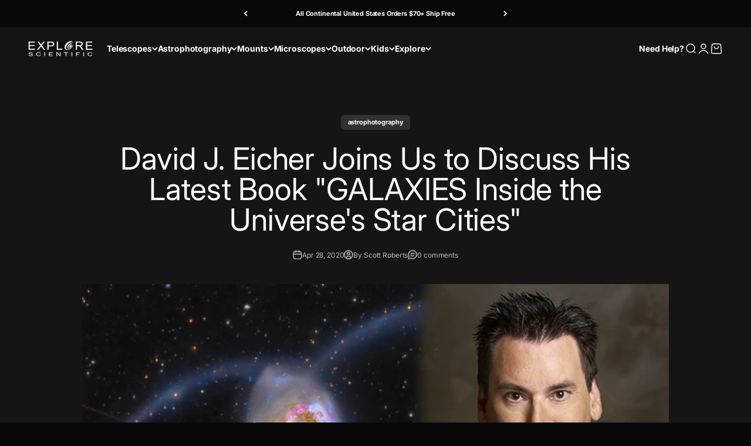

--- FILE ---
content_type: text/javascript; charset=utf-8
request_url: https://exploreone.com/products/shipping-protection.js
body_size: 3094
content:
{"id":8349518987436,"title":"Shipping Protection","handle":"shipping-protection","description":null,"published_at":"2025-10-05T13:53:27-05:00","created_at":"2025-09-26T23:42:50-05:00","vendor":"Explore Scientific","type":"Shipping Protection","tags":["excludedfrombfsale25"],"price":200,"price_min":200,"price_max":20000,"available":true,"price_varies":true,"compare_at_price":null,"compare_at_price_min":0,"compare_at_price_max":0,"compare_at_price_varies":false,"variants":[{"id":44866244214956,"title":"0T50","option1":"0T50","option2":null,"option3":null,"sku":null,"requires_shipping":false,"taxable":true,"featured_image":null,"available":true,"name":"Shipping Protection - 0T50","public_title":"0T50","options":["0T50"],"price":200,"weight":0,"compare_at_price":null,"inventory_quantity":-21,"inventory_management":null,"inventory_policy":"continue","barcode":null,"quantity_rule":{"min":1,"max":null,"increment":1},"quantity_price_breaks":[],"requires_selling_plan":false,"selling_plan_allocations":[]},{"id":44866244247724,"title":"50T100","option1":"50T100","option2":null,"option3":null,"sku":null,"requires_shipping":false,"taxable":true,"featured_image":null,"available":true,"name":"Shipping Protection - 50T100","public_title":"50T100","options":["50T100"],"price":400,"weight":0,"compare_at_price":null,"inventory_quantity":-48,"inventory_management":null,"inventory_policy":"continue","barcode":null,"quantity_rule":{"min":1,"max":null,"increment":1},"quantity_price_breaks":[],"requires_selling_plan":false,"selling_plan_allocations":[]},{"id":44866244280492,"title":"100T150","option1":"100T150","option2":null,"option3":null,"sku":null,"requires_shipping":false,"taxable":true,"featured_image":null,"available":true,"name":"Shipping Protection - 100T150","public_title":"100T150","options":["100T150"],"price":600,"weight":0,"compare_at_price":null,"inventory_quantity":-27,"inventory_management":null,"inventory_policy":"continue","barcode":null,"quantity_rule":{"min":1,"max":null,"increment":1},"quantity_price_breaks":[],"requires_selling_plan":false,"selling_plan_allocations":[]},{"id":44866244313260,"title":"150T200","option1":"150T200","option2":null,"option3":null,"sku":null,"requires_shipping":false,"taxable":true,"featured_image":null,"available":true,"name":"Shipping Protection - 150T200","public_title":"150T200","options":["150T200"],"price":800,"weight":0,"compare_at_price":null,"inventory_quantity":-33,"inventory_management":null,"inventory_policy":"continue","barcode":null,"quantity_rule":{"min":1,"max":null,"increment":1},"quantity_price_breaks":[],"requires_selling_plan":false,"selling_plan_allocations":[]},{"id":44866244346028,"title":"200T250","option1":"200T250","option2":null,"option3":null,"sku":null,"requires_shipping":false,"taxable":true,"featured_image":null,"available":true,"name":"Shipping Protection - 200T250","public_title":"200T250","options":["200T250"],"price":1000,"weight":0,"compare_at_price":null,"inventory_quantity":-11,"inventory_management":null,"inventory_policy":"continue","barcode":null,"quantity_rule":{"min":1,"max":null,"increment":1},"quantity_price_breaks":[],"requires_selling_plan":false,"selling_plan_allocations":[]},{"id":44866244378796,"title":"250T300","option1":"250T300","option2":null,"option3":null,"sku":null,"requires_shipping":false,"taxable":true,"featured_image":null,"available":true,"name":"Shipping Protection - 250T300","public_title":"250T300","options":["250T300"],"price":1200,"weight":0,"compare_at_price":null,"inventory_quantity":-9,"inventory_management":null,"inventory_policy":"continue","barcode":null,"quantity_rule":{"min":1,"max":null,"increment":1},"quantity_price_breaks":[],"requires_selling_plan":false,"selling_plan_allocations":[]},{"id":44866244411564,"title":"300T350","option1":"300T350","option2":null,"option3":null,"sku":null,"requires_shipping":false,"taxable":true,"featured_image":null,"available":true,"name":"Shipping Protection - 300T350","public_title":"300T350","options":["300T350"],"price":1400,"weight":0,"compare_at_price":null,"inventory_quantity":-5,"inventory_management":null,"inventory_policy":"continue","barcode":null,"quantity_rule":{"min":1,"max":null,"increment":1},"quantity_price_breaks":[],"requires_selling_plan":false,"selling_plan_allocations":[]},{"id":44866244444332,"title":"350T400","option1":"350T400","option2":null,"option3":null,"sku":null,"requires_shipping":false,"taxable":true,"featured_image":null,"available":true,"name":"Shipping Protection - 350T400","public_title":"350T400","options":["350T400"],"price":1600,"weight":0,"compare_at_price":null,"inventory_quantity":-4,"inventory_management":null,"inventory_policy":"continue","barcode":null,"quantity_rule":{"min":1,"max":null,"increment":1},"quantity_price_breaks":[],"requires_selling_plan":false,"selling_plan_allocations":[]},{"id":44866244477100,"title":"400T450","option1":"400T450","option2":null,"option3":null,"sku":null,"requires_shipping":false,"taxable":true,"featured_image":null,"available":true,"name":"Shipping Protection - 400T450","public_title":"400T450","options":["400T450"],"price":1800,"weight":0,"compare_at_price":null,"inventory_quantity":-5,"inventory_management":null,"inventory_policy":"continue","barcode":null,"quantity_rule":{"min":1,"max":null,"increment":1},"quantity_price_breaks":[],"requires_selling_plan":false,"selling_plan_allocations":[]},{"id":44866244509868,"title":"450T500","option1":"450T500","option2":null,"option3":null,"sku":null,"requires_shipping":false,"taxable":true,"featured_image":null,"available":true,"name":"Shipping Protection - 450T500","public_title":"450T500","options":["450T500"],"price":2000,"weight":0,"compare_at_price":null,"inventory_quantity":-6,"inventory_management":null,"inventory_policy":"continue","barcode":null,"quantity_rule":{"min":1,"max":null,"increment":1},"quantity_price_breaks":[],"requires_selling_plan":false,"selling_plan_allocations":[]},{"id":44866244542636,"title":"500T550","option1":"500T550","option2":null,"option3":null,"sku":null,"requires_shipping":false,"taxable":true,"featured_image":null,"available":true,"name":"Shipping Protection - 500T550","public_title":"500T550","options":["500T550"],"price":2200,"weight":0,"compare_at_price":null,"inventory_quantity":-1,"inventory_management":null,"inventory_policy":"continue","barcode":null,"quantity_rule":{"min":1,"max":null,"increment":1},"quantity_price_breaks":[],"requires_selling_plan":false,"selling_plan_allocations":[]},{"id":44866244575404,"title":"550T600","option1":"550T600","option2":null,"option3":null,"sku":null,"requires_shipping":false,"taxable":true,"featured_image":null,"available":true,"name":"Shipping Protection - 550T600","public_title":"550T600","options":["550T600"],"price":2400,"weight":0,"compare_at_price":null,"inventory_quantity":-2,"inventory_management":null,"inventory_policy":"continue","barcode":null,"quantity_rule":{"min":1,"max":null,"increment":1},"quantity_price_breaks":[],"requires_selling_plan":false,"selling_plan_allocations":[]},{"id":44866244608172,"title":"600T650","option1":"600T650","option2":null,"option3":null,"sku":null,"requires_shipping":false,"taxable":true,"featured_image":null,"available":true,"name":"Shipping Protection - 600T650","public_title":"600T650","options":["600T650"],"price":2600,"weight":0,"compare_at_price":null,"inventory_quantity":0,"inventory_management":null,"inventory_policy":"continue","barcode":null,"quantity_rule":{"min":1,"max":null,"increment":1},"quantity_price_breaks":[],"requires_selling_plan":false,"selling_plan_allocations":[]},{"id":44866244640940,"title":"650T700","option1":"650T700","option2":null,"option3":null,"sku":null,"requires_shipping":false,"taxable":true,"featured_image":null,"available":true,"name":"Shipping Protection - 650T700","public_title":"650T700","options":["650T700"],"price":2800,"weight":0,"compare_at_price":null,"inventory_quantity":-1,"inventory_management":null,"inventory_policy":"continue","barcode":null,"quantity_rule":{"min":1,"max":null,"increment":1},"quantity_price_breaks":[],"requires_selling_plan":false,"selling_plan_allocations":[]},{"id":44866244673708,"title":"700T750","option1":"700T750","option2":null,"option3":null,"sku":null,"requires_shipping":false,"taxable":true,"featured_image":null,"available":true,"name":"Shipping Protection - 700T750","public_title":"700T750","options":["700T750"],"price":3000,"weight":0,"compare_at_price":null,"inventory_quantity":-2,"inventory_management":null,"inventory_policy":"continue","barcode":null,"quantity_rule":{"min":1,"max":null,"increment":1},"quantity_price_breaks":[],"requires_selling_plan":false,"selling_plan_allocations":[]},{"id":44866244706476,"title":"750T800","option1":"750T800","option2":null,"option3":null,"sku":null,"requires_shipping":false,"taxable":true,"featured_image":null,"available":true,"name":"Shipping Protection - 750T800","public_title":"750T800","options":["750T800"],"price":3200,"weight":0,"compare_at_price":null,"inventory_quantity":-2,"inventory_management":null,"inventory_policy":"continue","barcode":null,"quantity_rule":{"min":1,"max":null,"increment":1},"quantity_price_breaks":[],"requires_selling_plan":false,"selling_plan_allocations":[]},{"id":44866244739244,"title":"800T850","option1":"800T850","option2":null,"option3":null,"sku":null,"requires_shipping":false,"taxable":true,"featured_image":null,"available":true,"name":"Shipping Protection - 800T850","public_title":"800T850","options":["800T850"],"price":3400,"weight":0,"compare_at_price":null,"inventory_quantity":-1,"inventory_management":null,"inventory_policy":"continue","barcode":null,"quantity_rule":{"min":1,"max":null,"increment":1},"quantity_price_breaks":[],"requires_selling_plan":false,"selling_plan_allocations":[]},{"id":44866244772012,"title":"850T900","option1":"850T900","option2":null,"option3":null,"sku":null,"requires_shipping":false,"taxable":true,"featured_image":null,"available":true,"name":"Shipping Protection - 850T900","public_title":"850T900","options":["850T900"],"price":3600,"weight":0,"compare_at_price":null,"inventory_quantity":-1,"inventory_management":null,"inventory_policy":"continue","barcode":null,"quantity_rule":{"min":1,"max":null,"increment":1},"quantity_price_breaks":[],"requires_selling_plan":false,"selling_plan_allocations":[]},{"id":44866244804780,"title":"900T950","option1":"900T950","option2":null,"option3":null,"sku":null,"requires_shipping":false,"taxable":true,"featured_image":null,"available":true,"name":"Shipping Protection - 900T950","public_title":"900T950","options":["900T950"],"price":3800,"weight":0,"compare_at_price":null,"inventory_quantity":0,"inventory_management":null,"inventory_policy":"continue","barcode":null,"quantity_rule":{"min":1,"max":null,"increment":1},"quantity_price_breaks":[],"requires_selling_plan":false,"selling_plan_allocations":[]},{"id":44866244837548,"title":"950T1000","option1":"950T1000","option2":null,"option3":null,"sku":null,"requires_shipping":false,"taxable":true,"featured_image":null,"available":true,"name":"Shipping Protection - 950T1000","public_title":"950T1000","options":["950T1000"],"price":4000,"weight":0,"compare_at_price":null,"inventory_quantity":-1,"inventory_management":null,"inventory_policy":"continue","barcode":null,"quantity_rule":{"min":1,"max":null,"increment":1},"quantity_price_breaks":[],"requires_selling_plan":false,"selling_plan_allocations":[]},{"id":44866244870316,"title":"1000T1050","option1":"1000T1050","option2":null,"option3":null,"sku":null,"requires_shipping":false,"taxable":true,"featured_image":null,"available":true,"name":"Shipping Protection - 1000T1050","public_title":"1000T1050","options":["1000T1050"],"price":4200,"weight":0,"compare_at_price":null,"inventory_quantity":0,"inventory_management":null,"inventory_policy":"continue","barcode":null,"quantity_rule":{"min":1,"max":null,"increment":1},"quantity_price_breaks":[],"requires_selling_plan":false,"selling_plan_allocations":[]},{"id":44866244903084,"title":"1050T1100","option1":"1050T1100","option2":null,"option3":null,"sku":null,"requires_shipping":false,"taxable":true,"featured_image":null,"available":true,"name":"Shipping Protection - 1050T1100","public_title":"1050T1100","options":["1050T1100"],"price":4400,"weight":0,"compare_at_price":null,"inventory_quantity":-1,"inventory_management":null,"inventory_policy":"continue","barcode":null,"quantity_rule":{"min":1,"max":null,"increment":1},"quantity_price_breaks":[],"requires_selling_plan":false,"selling_plan_allocations":[]},{"id":44866244935852,"title":"1100T1150","option1":"1100T1150","option2":null,"option3":null,"sku":null,"requires_shipping":false,"taxable":true,"featured_image":null,"available":true,"name":"Shipping Protection - 1100T1150","public_title":"1100T1150","options":["1100T1150"],"price":4600,"weight":0,"compare_at_price":null,"inventory_quantity":0,"inventory_management":null,"inventory_policy":"continue","barcode":null,"quantity_rule":{"min":1,"max":null,"increment":1},"quantity_price_breaks":[],"requires_selling_plan":false,"selling_plan_allocations":[]},{"id":44866244968620,"title":"1150T1200","option1":"1150T1200","option2":null,"option3":null,"sku":null,"requires_shipping":false,"taxable":true,"featured_image":null,"available":true,"name":"Shipping Protection - 1150T1200","public_title":"1150T1200","options":["1150T1200"],"price":4800,"weight":0,"compare_at_price":null,"inventory_quantity":-1,"inventory_management":null,"inventory_policy":"continue","barcode":null,"quantity_rule":{"min":1,"max":null,"increment":1},"quantity_price_breaks":[],"requires_selling_plan":false,"selling_plan_allocations":[]},{"id":44866245001388,"title":"1200T1250","option1":"1200T1250","option2":null,"option3":null,"sku":null,"requires_shipping":false,"taxable":true,"featured_image":null,"available":true,"name":"Shipping Protection - 1200T1250","public_title":"1200T1250","options":["1200T1250"],"price":5000,"weight":0,"compare_at_price":null,"inventory_quantity":0,"inventory_management":null,"inventory_policy":"continue","barcode":null,"quantity_rule":{"min":1,"max":null,"increment":1},"quantity_price_breaks":[],"requires_selling_plan":false,"selling_plan_allocations":[]},{"id":44866245034156,"title":"1250T1300","option1":"1250T1300","option2":null,"option3":null,"sku":null,"requires_shipping":false,"taxable":true,"featured_image":null,"available":true,"name":"Shipping Protection - 1250T1300","public_title":"1250T1300","options":["1250T1300"],"price":5200,"weight":0,"compare_at_price":null,"inventory_quantity":0,"inventory_management":null,"inventory_policy":"continue","barcode":null,"quantity_rule":{"min":1,"max":null,"increment":1},"quantity_price_breaks":[],"requires_selling_plan":false,"selling_plan_allocations":[]},{"id":44866245066924,"title":"1300T1350","option1":"1300T1350","option2":null,"option3":null,"sku":null,"requires_shipping":false,"taxable":true,"featured_image":null,"available":true,"name":"Shipping Protection - 1300T1350","public_title":"1300T1350","options":["1300T1350"],"price":5400,"weight":0,"compare_at_price":null,"inventory_quantity":-1,"inventory_management":null,"inventory_policy":"continue","barcode":null,"quantity_rule":{"min":1,"max":null,"increment":1},"quantity_price_breaks":[],"requires_selling_plan":false,"selling_plan_allocations":[]},{"id":44866245099692,"title":"1350T1400","option1":"1350T1400","option2":null,"option3":null,"sku":null,"requires_shipping":false,"taxable":true,"featured_image":null,"available":true,"name":"Shipping Protection - 1350T1400","public_title":"1350T1400","options":["1350T1400"],"price":5600,"weight":0,"compare_at_price":null,"inventory_quantity":0,"inventory_management":null,"inventory_policy":"continue","barcode":null,"quantity_rule":{"min":1,"max":null,"increment":1},"quantity_price_breaks":[],"requires_selling_plan":false,"selling_plan_allocations":[]},{"id":44866245132460,"title":"1400T1450","option1":"1400T1450","option2":null,"option3":null,"sku":null,"requires_shipping":false,"taxable":true,"featured_image":null,"available":true,"name":"Shipping Protection - 1400T1450","public_title":"1400T1450","options":["1400T1450"],"price":5800,"weight":0,"compare_at_price":null,"inventory_quantity":-1,"inventory_management":null,"inventory_policy":"continue","barcode":null,"quantity_rule":{"min":1,"max":null,"increment":1},"quantity_price_breaks":[],"requires_selling_plan":false,"selling_plan_allocations":[]},{"id":44866245165228,"title":"1450T1500","option1":"1450T1500","option2":null,"option3":null,"sku":null,"requires_shipping":false,"taxable":true,"featured_image":null,"available":true,"name":"Shipping Protection - 1450T1500","public_title":"1450T1500","options":["1450T1500"],"price":6000,"weight":0,"compare_at_price":null,"inventory_quantity":0,"inventory_management":null,"inventory_policy":"continue","barcode":null,"quantity_rule":{"min":1,"max":null,"increment":1},"quantity_price_breaks":[],"requires_selling_plan":false,"selling_plan_allocations":[]},{"id":44866245197996,"title":"1500T1550","option1":"1500T1550","option2":null,"option3":null,"sku":null,"requires_shipping":false,"taxable":true,"featured_image":null,"available":true,"name":"Shipping Protection - 1500T1550","public_title":"1500T1550","options":["1500T1550"],"price":6200,"weight":0,"compare_at_price":null,"inventory_quantity":0,"inventory_management":null,"inventory_policy":"continue","barcode":null,"quantity_rule":{"min":1,"max":null,"increment":1},"quantity_price_breaks":[],"requires_selling_plan":false,"selling_plan_allocations":[]},{"id":44866245230764,"title":"1550T1600","option1":"1550T1600","option2":null,"option3":null,"sku":null,"requires_shipping":false,"taxable":true,"featured_image":null,"available":true,"name":"Shipping Protection - 1550T1600","public_title":"1550T1600","options":["1550T1600"],"price":6400,"weight":0,"compare_at_price":null,"inventory_quantity":0,"inventory_management":null,"inventory_policy":"continue","barcode":null,"quantity_rule":{"min":1,"max":null,"increment":1},"quantity_price_breaks":[],"requires_selling_plan":false,"selling_plan_allocations":[]},{"id":44866249883820,"title":"1600T1650","option1":"1600T1650","option2":null,"option3":null,"sku":null,"requires_shipping":false,"taxable":true,"featured_image":null,"available":true,"name":"Shipping Protection - 1600T1650","public_title":"1600T1650","options":["1600T1650"],"price":6600,"weight":0,"compare_at_price":null,"inventory_quantity":0,"inventory_management":null,"inventory_policy":"continue","barcode":null,"quantity_rule":{"min":1,"max":null,"increment":1},"quantity_price_breaks":[],"requires_selling_plan":false,"selling_plan_allocations":[]},{"id":44866249916588,"title":"1650T1700","option1":"1650T1700","option2":null,"option3":null,"sku":null,"requires_shipping":false,"taxable":true,"featured_image":null,"available":true,"name":"Shipping Protection - 1650T1700","public_title":"1650T1700","options":["1650T1700"],"price":6800,"weight":0,"compare_at_price":null,"inventory_quantity":0,"inventory_management":null,"inventory_policy":"continue","barcode":null,"quantity_rule":{"min":1,"max":null,"increment":1},"quantity_price_breaks":[],"requires_selling_plan":false,"selling_plan_allocations":[]},{"id":44866249949356,"title":"1700T1750","option1":"1700T1750","option2":null,"option3":null,"sku":null,"requires_shipping":false,"taxable":true,"featured_image":null,"available":true,"name":"Shipping Protection - 1700T1750","public_title":"1700T1750","options":["1700T1750"],"price":7000,"weight":0,"compare_at_price":null,"inventory_quantity":0,"inventory_management":null,"inventory_policy":"continue","barcode":null,"quantity_rule":{"min":1,"max":null,"increment":1},"quantity_price_breaks":[],"requires_selling_plan":false,"selling_plan_allocations":[]},{"id":44866249982124,"title":"1750T1800","option1":"1750T1800","option2":null,"option3":null,"sku":null,"requires_shipping":false,"taxable":true,"featured_image":null,"available":true,"name":"Shipping Protection - 1750T1800","public_title":"1750T1800","options":["1750T1800"],"price":7200,"weight":0,"compare_at_price":null,"inventory_quantity":0,"inventory_management":null,"inventory_policy":"continue","barcode":null,"quantity_rule":{"min":1,"max":null,"increment":1},"quantity_price_breaks":[],"requires_selling_plan":false,"selling_plan_allocations":[]},{"id":44866250014892,"title":"1800T1850","option1":"1800T1850","option2":null,"option3":null,"sku":null,"requires_shipping":false,"taxable":true,"featured_image":null,"available":true,"name":"Shipping Protection - 1800T1850","public_title":"1800T1850","options":["1800T1850"],"price":7400,"weight":0,"compare_at_price":null,"inventory_quantity":0,"inventory_management":null,"inventory_policy":"continue","barcode":null,"quantity_rule":{"min":1,"max":null,"increment":1},"quantity_price_breaks":[],"requires_selling_plan":false,"selling_plan_allocations":[]},{"id":44866250047660,"title":"1850T1900","option1":"1850T1900","option2":null,"option3":null,"sku":null,"requires_shipping":false,"taxable":true,"featured_image":null,"available":true,"name":"Shipping Protection - 1850T1900","public_title":"1850T1900","options":["1850T1900"],"price":7600,"weight":0,"compare_at_price":null,"inventory_quantity":0,"inventory_management":null,"inventory_policy":"continue","barcode":null,"quantity_rule":{"min":1,"max":null,"increment":1},"quantity_price_breaks":[],"requires_selling_plan":false,"selling_plan_allocations":[]},{"id":44866250080428,"title":"1900T2000","option1":"1900T2000","option2":null,"option3":null,"sku":null,"requires_shipping":false,"taxable":true,"featured_image":null,"available":true,"name":"Shipping Protection - 1900T2000","public_title":"1900T2000","options":["1900T2000"],"price":7800,"weight":0,"compare_at_price":null,"inventory_quantity":0,"inventory_management":null,"inventory_policy":"continue","barcode":null,"quantity_rule":{"min":1,"max":null,"increment":1},"quantity_price_breaks":[],"requires_selling_plan":false,"selling_plan_allocations":[]},{"id":44866250113196,"title":"2000T2050","option1":"2000T2050","option2":null,"option3":null,"sku":null,"requires_shipping":false,"taxable":true,"featured_image":null,"available":true,"name":"Shipping Protection - 2000T2050","public_title":"2000T2050","options":["2000T2050"],"price":8000,"weight":0,"compare_at_price":null,"inventory_quantity":0,"inventory_management":null,"inventory_policy":"continue","barcode":null,"quantity_rule":{"min":1,"max":null,"increment":1},"quantity_price_breaks":[],"requires_selling_plan":false,"selling_plan_allocations":[]},{"id":44866250145964,"title":"2050T2100","option1":"2050T2100","option2":null,"option3":null,"sku":null,"requires_shipping":false,"taxable":true,"featured_image":null,"available":true,"name":"Shipping Protection - 2050T2100","public_title":"2050T2100","options":["2050T2100"],"price":8200,"weight":0,"compare_at_price":null,"inventory_quantity":0,"inventory_management":null,"inventory_policy":"continue","barcode":null,"quantity_rule":{"min":1,"max":null,"increment":1},"quantity_price_breaks":[],"requires_selling_plan":false,"selling_plan_allocations":[]},{"id":44866250178732,"title":"2100T2150","option1":"2100T2150","option2":null,"option3":null,"sku":null,"requires_shipping":false,"taxable":true,"featured_image":null,"available":true,"name":"Shipping Protection - 2100T2150","public_title":"2100T2150","options":["2100T2150"],"price":8400,"weight":0,"compare_at_price":null,"inventory_quantity":-1,"inventory_management":null,"inventory_policy":"continue","barcode":null,"quantity_rule":{"min":1,"max":null,"increment":1},"quantity_price_breaks":[],"requires_selling_plan":false,"selling_plan_allocations":[]},{"id":44866250211500,"title":"2150T2200","option1":"2150T2200","option2":null,"option3":null,"sku":null,"requires_shipping":false,"taxable":true,"featured_image":null,"available":true,"name":"Shipping Protection - 2150T2200","public_title":"2150T2200","options":["2150T2200"],"price":8600,"weight":0,"compare_at_price":null,"inventory_quantity":0,"inventory_management":null,"inventory_policy":"continue","barcode":null,"quantity_rule":{"min":1,"max":null,"increment":1},"quantity_price_breaks":[],"requires_selling_plan":false,"selling_plan_allocations":[]},{"id":44866250244268,"title":"2200T2250","option1":"2200T2250","option2":null,"option3":null,"sku":null,"requires_shipping":false,"taxable":true,"featured_image":null,"available":true,"name":"Shipping Protection - 2200T2250","public_title":"2200T2250","options":["2200T2250"],"price":8800,"weight":0,"compare_at_price":null,"inventory_quantity":0,"inventory_management":null,"inventory_policy":"continue","barcode":null,"quantity_rule":{"min":1,"max":null,"increment":1},"quantity_price_breaks":[],"requires_selling_plan":false,"selling_plan_allocations":[]},{"id":44866250277036,"title":"2250T2300","option1":"2250T2300","option2":null,"option3":null,"sku":null,"requires_shipping":false,"taxable":true,"featured_image":null,"available":true,"name":"Shipping Protection - 2250T2300","public_title":"2250T2300","options":["2250T2300"],"price":9000,"weight":0,"compare_at_price":null,"inventory_quantity":0,"inventory_management":null,"inventory_policy":"continue","barcode":null,"quantity_rule":{"min":1,"max":null,"increment":1},"quantity_price_breaks":[],"requires_selling_plan":false,"selling_plan_allocations":[]},{"id":44866250309804,"title":"2300T2350","option1":"2300T2350","option2":null,"option3":null,"sku":null,"requires_shipping":false,"taxable":true,"featured_image":null,"available":true,"name":"Shipping Protection - 2300T2350","public_title":"2300T2350","options":["2300T2350"],"price":9200,"weight":0,"compare_at_price":null,"inventory_quantity":-1,"inventory_management":null,"inventory_policy":"continue","barcode":null,"quantity_rule":{"min":1,"max":null,"increment":1},"quantity_price_breaks":[],"requires_selling_plan":false,"selling_plan_allocations":[]},{"id":44866250342572,"title":"2350T2400","option1":"2350T2400","option2":null,"option3":null,"sku":null,"requires_shipping":false,"taxable":true,"featured_image":null,"available":true,"name":"Shipping Protection - 2350T2400","public_title":"2350T2400","options":["2350T2400"],"price":9400,"weight":0,"compare_at_price":null,"inventory_quantity":0,"inventory_management":null,"inventory_policy":"continue","barcode":null,"quantity_rule":{"min":1,"max":null,"increment":1},"quantity_price_breaks":[],"requires_selling_plan":false,"selling_plan_allocations":[]},{"id":44866250375340,"title":"2400T2450","option1":"2400T2450","option2":null,"option3":null,"sku":null,"requires_shipping":false,"taxable":true,"featured_image":null,"available":true,"name":"Shipping Protection - 2400T2450","public_title":"2400T2450","options":["2400T2450"],"price":9600,"weight":0,"compare_at_price":null,"inventory_quantity":0,"inventory_management":null,"inventory_policy":"continue","barcode":null,"quantity_rule":{"min":1,"max":null,"increment":1},"quantity_price_breaks":[],"requires_selling_plan":false,"selling_plan_allocations":[]},{"id":44866250408108,"title":"2450T2500","option1":"2450T2500","option2":null,"option3":null,"sku":null,"requires_shipping":false,"taxable":true,"featured_image":null,"available":true,"name":"Shipping Protection - 2450T2500","public_title":"2450T2500","options":["2450T2500"],"price":9800,"weight":0,"compare_at_price":null,"inventory_quantity":0,"inventory_management":null,"inventory_policy":"continue","barcode":null,"quantity_rule":{"min":1,"max":null,"increment":1},"quantity_price_breaks":[],"requires_selling_plan":false,"selling_plan_allocations":[]},{"id":44866250440876,"title":"2500T2550","option1":"2500T2550","option2":null,"option3":null,"sku":null,"requires_shipping":false,"taxable":true,"featured_image":null,"available":true,"name":"Shipping Protection - 2500T2550","public_title":"2500T2550","options":["2500T2550"],"price":10000,"weight":0,"compare_at_price":null,"inventory_quantity":-2,"inventory_management":null,"inventory_policy":"continue","barcode":null,"quantity_rule":{"min":1,"max":null,"increment":1},"quantity_price_breaks":[],"requires_selling_plan":false,"selling_plan_allocations":[]},{"id":44866250473644,"title":"2550T2600","option1":"2550T2600","option2":null,"option3":null,"sku":null,"requires_shipping":false,"taxable":true,"featured_image":null,"available":true,"name":"Shipping Protection - 2550T2600","public_title":"2550T2600","options":["2550T2600"],"price":10200,"weight":0,"compare_at_price":null,"inventory_quantity":-1,"inventory_management":null,"inventory_policy":"continue","barcode":null,"quantity_rule":{"min":1,"max":null,"increment":1},"quantity_price_breaks":[],"requires_selling_plan":false,"selling_plan_allocations":[]},{"id":44866250506412,"title":"2600T2650","option1":"2600T2650","option2":null,"option3":null,"sku":null,"requires_shipping":false,"taxable":true,"featured_image":null,"available":true,"name":"Shipping Protection - 2600T2650","public_title":"2600T2650","options":["2600T2650"],"price":10400,"weight":0,"compare_at_price":null,"inventory_quantity":0,"inventory_management":null,"inventory_policy":"continue","barcode":null,"quantity_rule":{"min":1,"max":null,"increment":1},"quantity_price_breaks":[],"requires_selling_plan":false,"selling_plan_allocations":[]},{"id":44866250539180,"title":"2650T2700","option1":"2650T2700","option2":null,"option3":null,"sku":null,"requires_shipping":false,"taxable":true,"featured_image":null,"available":true,"name":"Shipping Protection - 2650T2700","public_title":"2650T2700","options":["2650T2700"],"price":10600,"weight":0,"compare_at_price":null,"inventory_quantity":0,"inventory_management":null,"inventory_policy":"continue","barcode":null,"quantity_rule":{"min":1,"max":null,"increment":1},"quantity_price_breaks":[],"requires_selling_plan":false,"selling_plan_allocations":[]},{"id":44866250571948,"title":"2700T2750","option1":"2700T2750","option2":null,"option3":null,"sku":null,"requires_shipping":false,"taxable":true,"featured_image":null,"available":true,"name":"Shipping Protection - 2700T2750","public_title":"2700T2750","options":["2700T2750"],"price":10800,"weight":0,"compare_at_price":null,"inventory_quantity":0,"inventory_management":null,"inventory_policy":"continue","barcode":null,"quantity_rule":{"min":1,"max":null,"increment":1},"quantity_price_breaks":[],"requires_selling_plan":false,"selling_plan_allocations":[]},{"id":44866250604716,"title":"2750T2800","option1":"2750T2800","option2":null,"option3":null,"sku":null,"requires_shipping":false,"taxable":true,"featured_image":null,"available":true,"name":"Shipping Protection - 2750T2800","public_title":"2750T2800","options":["2750T2800"],"price":11000,"weight":0,"compare_at_price":null,"inventory_quantity":0,"inventory_management":null,"inventory_policy":"continue","barcode":null,"quantity_rule":{"min":1,"max":null,"increment":1},"quantity_price_breaks":[],"requires_selling_plan":false,"selling_plan_allocations":[]},{"id":44866250637484,"title":"2800T2850","option1":"2800T2850","option2":null,"option3":null,"sku":null,"requires_shipping":false,"taxable":true,"featured_image":null,"available":true,"name":"Shipping Protection - 2800T2850","public_title":"2800T2850","options":["2800T2850"],"price":11200,"weight":0,"compare_at_price":null,"inventory_quantity":0,"inventory_management":null,"inventory_policy":"continue","barcode":null,"quantity_rule":{"min":1,"max":null,"increment":1},"quantity_price_breaks":[],"requires_selling_plan":false,"selling_plan_allocations":[]},{"id":44866250670252,"title":"2850T2900","option1":"2850T2900","option2":null,"option3":null,"sku":null,"requires_shipping":false,"taxable":true,"featured_image":null,"available":true,"name":"Shipping Protection - 2850T2900","public_title":"2850T2900","options":["2850T2900"],"price":11400,"weight":0,"compare_at_price":null,"inventory_quantity":0,"inventory_management":null,"inventory_policy":"continue","barcode":null,"quantity_rule":{"min":1,"max":null,"increment":1},"quantity_price_breaks":[],"requires_selling_plan":false,"selling_plan_allocations":[]},{"id":44866250703020,"title":"2900T2950","option1":"2900T2950","option2":null,"option3":null,"sku":null,"requires_shipping":false,"taxable":true,"featured_image":null,"available":true,"name":"Shipping Protection - 2900T2950","public_title":"2900T2950","options":["2900T2950"],"price":11600,"weight":0,"compare_at_price":null,"inventory_quantity":0,"inventory_management":null,"inventory_policy":"continue","barcode":null,"quantity_rule":{"min":1,"max":null,"increment":1},"quantity_price_breaks":[],"requires_selling_plan":false,"selling_plan_allocations":[]},{"id":44866250735788,"title":"2950T3000","option1":"2950T3000","option2":null,"option3":null,"sku":null,"requires_shipping":false,"taxable":true,"featured_image":null,"available":true,"name":"Shipping Protection - 2950T3000","public_title":"2950T3000","options":["2950T3000"],"price":11800,"weight":0,"compare_at_price":null,"inventory_quantity":-1,"inventory_management":null,"inventory_policy":"continue","barcode":null,"quantity_rule":{"min":1,"max":null,"increment":1},"quantity_price_breaks":[],"requires_selling_plan":false,"selling_plan_allocations":[]},{"id":44866250768556,"title":"3000T3050","option1":"3000T3050","option2":null,"option3":null,"sku":null,"requires_shipping":false,"taxable":true,"featured_image":null,"available":true,"name":"Shipping Protection - 3000T3050","public_title":"3000T3050","options":["3000T3050"],"price":12000,"weight":0,"compare_at_price":null,"inventory_quantity":0,"inventory_management":null,"inventory_policy":"continue","barcode":null,"quantity_rule":{"min":1,"max":null,"increment":1},"quantity_price_breaks":[],"requires_selling_plan":false,"selling_plan_allocations":[]},{"id":44866250801324,"title":"3050T3100","option1":"3050T3100","option2":null,"option3":null,"sku":null,"requires_shipping":false,"taxable":true,"featured_image":null,"available":true,"name":"Shipping Protection - 3050T3100","public_title":"3050T3100","options":["3050T3100"],"price":12200,"weight":0,"compare_at_price":null,"inventory_quantity":0,"inventory_management":null,"inventory_policy":"continue","barcode":null,"quantity_rule":{"min":1,"max":null,"increment":1},"quantity_price_breaks":[],"requires_selling_plan":false,"selling_plan_allocations":[]},{"id":44866250834092,"title":"3100T3150","option1":"3100T3150","option2":null,"option3":null,"sku":null,"requires_shipping":false,"taxable":true,"featured_image":null,"available":true,"name":"Shipping Protection - 3100T3150","public_title":"3100T3150","options":["3100T3150"],"price":12400,"weight":0,"compare_at_price":null,"inventory_quantity":0,"inventory_management":null,"inventory_policy":"continue","barcode":null,"quantity_rule":{"min":1,"max":null,"increment":1},"quantity_price_breaks":[],"requires_selling_plan":false,"selling_plan_allocations":[]},{"id":44866250866860,"title":"3150T3200","option1":"3150T3200","option2":null,"option3":null,"sku":null,"requires_shipping":false,"taxable":true,"featured_image":null,"available":true,"name":"Shipping Protection - 3150T3200","public_title":"3150T3200","options":["3150T3200"],"price":12600,"weight":0,"compare_at_price":null,"inventory_quantity":0,"inventory_management":null,"inventory_policy":"continue","barcode":null,"quantity_rule":{"min":1,"max":null,"increment":1},"quantity_price_breaks":[],"requires_selling_plan":false,"selling_plan_allocations":[]},{"id":44866250899628,"title":"3200T3250","option1":"3200T3250","option2":null,"option3":null,"sku":null,"requires_shipping":false,"taxable":true,"featured_image":null,"available":true,"name":"Shipping Protection - 3200T3250","public_title":"3200T3250","options":["3200T3250"],"price":12800,"weight":0,"compare_at_price":null,"inventory_quantity":0,"inventory_management":null,"inventory_policy":"continue","barcode":null,"quantity_rule":{"min":1,"max":null,"increment":1},"quantity_price_breaks":[],"requires_selling_plan":false,"selling_plan_allocations":[]},{"id":44866250932396,"title":"3250T3300","option1":"3250T3300","option2":null,"option3":null,"sku":null,"requires_shipping":false,"taxable":true,"featured_image":null,"available":true,"name":"Shipping Protection - 3250T3300","public_title":"3250T3300","options":["3250T3300"],"price":13000,"weight":0,"compare_at_price":null,"inventory_quantity":0,"inventory_management":null,"inventory_policy":"continue","barcode":null,"quantity_rule":{"min":1,"max":null,"increment":1},"quantity_price_breaks":[],"requires_selling_plan":false,"selling_plan_allocations":[]},{"id":44866250965164,"title":"3300T3350","option1":"3300T3350","option2":null,"option3":null,"sku":null,"requires_shipping":false,"taxable":true,"featured_image":null,"available":true,"name":"Shipping Protection - 3300T3350","public_title":"3300T3350","options":["3300T3350"],"price":13200,"weight":0,"compare_at_price":null,"inventory_quantity":0,"inventory_management":null,"inventory_policy":"continue","barcode":null,"quantity_rule":{"min":1,"max":null,"increment":1},"quantity_price_breaks":[],"requires_selling_plan":false,"selling_plan_allocations":[]},{"id":44866250997932,"title":"3350T3400","option1":"3350T3400","option2":null,"option3":null,"sku":null,"requires_shipping":false,"taxable":true,"featured_image":null,"available":true,"name":"Shipping Protection - 3350T3400","public_title":"3350T3400","options":["3350T3400"],"price":13400,"weight":0,"compare_at_price":null,"inventory_quantity":0,"inventory_management":null,"inventory_policy":"continue","barcode":null,"quantity_rule":{"min":1,"max":null,"increment":1},"quantity_price_breaks":[],"requires_selling_plan":false,"selling_plan_allocations":[]},{"id":44866251030700,"title":"3400T3450","option1":"3400T3450","option2":null,"option3":null,"sku":null,"requires_shipping":false,"taxable":true,"featured_image":null,"available":true,"name":"Shipping Protection - 3400T3450","public_title":"3400T3450","options":["3400T3450"],"price":13600,"weight":0,"compare_at_price":null,"inventory_quantity":0,"inventory_management":null,"inventory_policy":"continue","barcode":null,"quantity_rule":{"min":1,"max":null,"increment":1},"quantity_price_breaks":[],"requires_selling_plan":false,"selling_plan_allocations":[]},{"id":44866251063468,"title":"3450T3500","option1":"3450T3500","option2":null,"option3":null,"sku":null,"requires_shipping":false,"taxable":true,"featured_image":null,"available":true,"name":"Shipping Protection - 3450T3500","public_title":"3450T3500","options":["3450T3500"],"price":13800,"weight":0,"compare_at_price":null,"inventory_quantity":0,"inventory_management":null,"inventory_policy":"continue","barcode":null,"quantity_rule":{"min":1,"max":null,"increment":1},"quantity_price_breaks":[],"requires_selling_plan":false,"selling_plan_allocations":[]},{"id":44866257256620,"title":"3500T3550","option1":"3500T3550","option2":null,"option3":null,"sku":null,"requires_shipping":false,"taxable":true,"featured_image":null,"available":true,"name":"Shipping Protection - 3500T3550","public_title":"3500T3550","options":["3500T3550"],"price":14000,"weight":0,"compare_at_price":null,"inventory_quantity":0,"inventory_management":null,"inventory_policy":"continue","barcode":null,"quantity_rule":{"min":1,"max":null,"increment":1},"quantity_price_breaks":[],"requires_selling_plan":false,"selling_plan_allocations":[]},{"id":44866257289388,"title":"3550T3600","option1":"3550T3600","option2":null,"option3":null,"sku":null,"requires_shipping":false,"taxable":true,"featured_image":null,"available":true,"name":"Shipping Protection - 3550T3600","public_title":"3550T3600","options":["3550T3600"],"price":14200,"weight":0,"compare_at_price":null,"inventory_quantity":0,"inventory_management":null,"inventory_policy":"continue","barcode":null,"quantity_rule":{"min":1,"max":null,"increment":1},"quantity_price_breaks":[],"requires_selling_plan":false,"selling_plan_allocations":[]},{"id":44866257322156,"title":"3600T3650","option1":"3600T3650","option2":null,"option3":null,"sku":null,"requires_shipping":false,"taxable":true,"featured_image":null,"available":true,"name":"Shipping Protection - 3600T3650","public_title":"3600T3650","options":["3600T3650"],"price":14400,"weight":0,"compare_at_price":null,"inventory_quantity":0,"inventory_management":null,"inventory_policy":"continue","barcode":null,"quantity_rule":{"min":1,"max":null,"increment":1},"quantity_price_breaks":[],"requires_selling_plan":false,"selling_plan_allocations":[]},{"id":44866257354924,"title":"3650T3700","option1":"3650T3700","option2":null,"option3":null,"sku":null,"requires_shipping":false,"taxable":true,"featured_image":null,"available":true,"name":"Shipping Protection - 3650T3700","public_title":"3650T3700","options":["3650T3700"],"price":14600,"weight":0,"compare_at_price":null,"inventory_quantity":0,"inventory_management":null,"inventory_policy":"continue","barcode":null,"quantity_rule":{"min":1,"max":null,"increment":1},"quantity_price_breaks":[],"requires_selling_plan":false,"selling_plan_allocations":[]},{"id":44866257387692,"title":"3700T3750","option1":"3700T3750","option2":null,"option3":null,"sku":null,"requires_shipping":false,"taxable":true,"featured_image":null,"available":true,"name":"Shipping Protection - 3700T3750","public_title":"3700T3750","options":["3700T3750"],"price":14800,"weight":0,"compare_at_price":null,"inventory_quantity":0,"inventory_management":null,"inventory_policy":"continue","barcode":null,"quantity_rule":{"min":1,"max":null,"increment":1},"quantity_price_breaks":[],"requires_selling_plan":false,"selling_plan_allocations":[]},{"id":44866257420460,"title":"3750T3800","option1":"3750T3800","option2":null,"option3":null,"sku":null,"requires_shipping":false,"taxable":true,"featured_image":null,"available":true,"name":"Shipping Protection - 3750T3800","public_title":"3750T3800","options":["3750T3800"],"price":15000,"weight":0,"compare_at_price":null,"inventory_quantity":0,"inventory_management":null,"inventory_policy":"continue","barcode":null,"quantity_rule":{"min":1,"max":null,"increment":1},"quantity_price_breaks":[],"requires_selling_plan":false,"selling_plan_allocations":[]},{"id":44866257453228,"title":"3800T3850","option1":"3800T3850","option2":null,"option3":null,"sku":null,"requires_shipping":false,"taxable":true,"featured_image":null,"available":true,"name":"Shipping Protection - 3800T3850","public_title":"3800T3850","options":["3800T3850"],"price":15200,"weight":0,"compare_at_price":null,"inventory_quantity":0,"inventory_management":null,"inventory_policy":"continue","barcode":null,"quantity_rule":{"min":1,"max":null,"increment":1},"quantity_price_breaks":[],"requires_selling_plan":false,"selling_plan_allocations":[]},{"id":44866257485996,"title":"3850T3900","option1":"3850T3900","option2":null,"option3":null,"sku":null,"requires_shipping":false,"taxable":true,"featured_image":null,"available":true,"name":"Shipping Protection - 3850T3900","public_title":"3850T3900","options":["3850T3900"],"price":15400,"weight":0,"compare_at_price":null,"inventory_quantity":0,"inventory_management":null,"inventory_policy":"continue","barcode":null,"quantity_rule":{"min":1,"max":null,"increment":1},"quantity_price_breaks":[],"requires_selling_plan":false,"selling_plan_allocations":[]},{"id":44866257518764,"title":"3900T3950","option1":"3900T3950","option2":null,"option3":null,"sku":null,"requires_shipping":false,"taxable":true,"featured_image":null,"available":true,"name":"Shipping Protection - 3900T3950","public_title":"3900T3950","options":["3900T3950"],"price":15600,"weight":0,"compare_at_price":null,"inventory_quantity":0,"inventory_management":null,"inventory_policy":"continue","barcode":null,"quantity_rule":{"min":1,"max":null,"increment":1},"quantity_price_breaks":[],"requires_selling_plan":false,"selling_plan_allocations":[]},{"id":44866257551532,"title":"3950T4000","option1":"3950T4000","option2":null,"option3":null,"sku":null,"requires_shipping":false,"taxable":true,"featured_image":null,"available":true,"name":"Shipping Protection - 3950T4000","public_title":"3950T4000","options":["3950T4000"],"price":15800,"weight":0,"compare_at_price":null,"inventory_quantity":0,"inventory_management":null,"inventory_policy":"continue","barcode":null,"quantity_rule":{"min":1,"max":null,"increment":1},"quantity_price_breaks":[],"requires_selling_plan":false,"selling_plan_allocations":[]},{"id":44866264924332,"title":"4000T4050","option1":"4000T4050","option2":null,"option3":null,"sku":null,"requires_shipping":false,"taxable":true,"featured_image":null,"available":true,"name":"Shipping Protection - 4000T4050","public_title":"4000T4050","options":["4000T4050"],"price":16000,"weight":0,"compare_at_price":null,"inventory_quantity":0,"inventory_management":null,"inventory_policy":"continue","barcode":null,"quantity_rule":{"min":1,"max":null,"increment":1},"quantity_price_breaks":[],"requires_selling_plan":false,"selling_plan_allocations":[]},{"id":44866264957100,"title":"4050T4100","option1":"4050T4100","option2":null,"option3":null,"sku":null,"requires_shipping":false,"taxable":true,"featured_image":null,"available":true,"name":"Shipping Protection - 4050T4100","public_title":"4050T4100","options":["4050T4100"],"price":16200,"weight":0,"compare_at_price":null,"inventory_quantity":0,"inventory_management":null,"inventory_policy":"continue","barcode":null,"quantity_rule":{"min":1,"max":null,"increment":1},"quantity_price_breaks":[],"requires_selling_plan":false,"selling_plan_allocations":[]},{"id":44866264989868,"title":"4100T4150","option1":"4100T4150","option2":null,"option3":null,"sku":null,"requires_shipping":false,"taxable":true,"featured_image":null,"available":true,"name":"Shipping Protection - 4100T4150","public_title":"4100T4150","options":["4100T4150"],"price":16400,"weight":0,"compare_at_price":null,"inventory_quantity":0,"inventory_management":null,"inventory_policy":"continue","barcode":null,"quantity_rule":{"min":1,"max":null,"increment":1},"quantity_price_breaks":[],"requires_selling_plan":false,"selling_plan_allocations":[]},{"id":44866265022636,"title":"4150T4200","option1":"4150T4200","option2":null,"option3":null,"sku":null,"requires_shipping":false,"taxable":true,"featured_image":null,"available":true,"name":"Shipping Protection - 4150T4200","public_title":"4150T4200","options":["4150T4200"],"price":16600,"weight":0,"compare_at_price":null,"inventory_quantity":0,"inventory_management":null,"inventory_policy":"continue","barcode":null,"quantity_rule":{"min":1,"max":null,"increment":1},"quantity_price_breaks":[],"requires_selling_plan":false,"selling_plan_allocations":[]},{"id":44866265055404,"title":"4200T4250","option1":"4200T4250","option2":null,"option3":null,"sku":null,"requires_shipping":false,"taxable":true,"featured_image":null,"available":true,"name":"Shipping Protection - 4200T4250","public_title":"4200T4250","options":["4200T4250"],"price":16800,"weight":0,"compare_at_price":null,"inventory_quantity":0,"inventory_management":null,"inventory_policy":"continue","barcode":null,"quantity_rule":{"min":1,"max":null,"increment":1},"quantity_price_breaks":[],"requires_selling_plan":false,"selling_plan_allocations":[]},{"id":44866265088172,"title":"4250T4300","option1":"4250T4300","option2":null,"option3":null,"sku":null,"requires_shipping":false,"taxable":true,"featured_image":null,"available":true,"name":"Shipping Protection - 4250T4300","public_title":"4250T4300","options":["4250T4300"],"price":17000,"weight":0,"compare_at_price":null,"inventory_quantity":0,"inventory_management":null,"inventory_policy":"continue","barcode":null,"quantity_rule":{"min":1,"max":null,"increment":1},"quantity_price_breaks":[],"requires_selling_plan":false,"selling_plan_allocations":[]},{"id":44866265120940,"title":"4300T4350","option1":"4300T4350","option2":null,"option3":null,"sku":null,"requires_shipping":false,"taxable":true,"featured_image":null,"available":true,"name":"Shipping Protection - 4300T4350","public_title":"4300T4350","options":["4300T4350"],"price":17200,"weight":0,"compare_at_price":null,"inventory_quantity":0,"inventory_management":null,"inventory_policy":"continue","barcode":null,"quantity_rule":{"min":1,"max":null,"increment":1},"quantity_price_breaks":[],"requires_selling_plan":false,"selling_plan_allocations":[]},{"id":44866265153708,"title":"4350T4400","option1":"4350T4400","option2":null,"option3":null,"sku":null,"requires_shipping":false,"taxable":true,"featured_image":null,"available":true,"name":"Shipping Protection - 4350T4400","public_title":"4350T4400","options":["4350T4400"],"price":17400,"weight":0,"compare_at_price":null,"inventory_quantity":0,"inventory_management":null,"inventory_policy":"continue","barcode":null,"quantity_rule":{"min":1,"max":null,"increment":1},"quantity_price_breaks":[],"requires_selling_plan":false,"selling_plan_allocations":[]},{"id":44866265186476,"title":"4400T4450","option1":"4400T4450","option2":null,"option3":null,"sku":null,"requires_shipping":false,"taxable":true,"featured_image":null,"available":true,"name":"Shipping Protection - 4400T4450","public_title":"4400T4450","options":["4400T4450"],"price":17600,"weight":0,"compare_at_price":null,"inventory_quantity":0,"inventory_management":null,"inventory_policy":"continue","barcode":null,"quantity_rule":{"min":1,"max":null,"increment":1},"quantity_price_breaks":[],"requires_selling_plan":false,"selling_plan_allocations":[]},{"id":44866265219244,"title":"4450T4500","option1":"4450T4500","option2":null,"option3":null,"sku":null,"requires_shipping":false,"taxable":true,"featured_image":null,"available":true,"name":"Shipping Protection - 4450T4500","public_title":"4450T4500","options":["4450T4500"],"price":17800,"weight":0,"compare_at_price":null,"inventory_quantity":0,"inventory_management":null,"inventory_policy":"continue","barcode":null,"quantity_rule":{"min":1,"max":null,"increment":1},"quantity_price_breaks":[],"requires_selling_plan":false,"selling_plan_allocations":[]},{"id":44866265252012,"title":"4500T4550","option1":"4500T4550","option2":null,"option3":null,"sku":null,"requires_shipping":false,"taxable":true,"featured_image":null,"available":true,"name":"Shipping Protection - 4500T4550","public_title":"4500T4550","options":["4500T4550"],"price":18000,"weight":0,"compare_at_price":null,"inventory_quantity":0,"inventory_management":null,"inventory_policy":"continue","barcode":null,"quantity_rule":{"min":1,"max":null,"increment":1},"quantity_price_breaks":[],"requires_selling_plan":false,"selling_plan_allocations":[]},{"id":44866265284780,"title":"4550T4600","option1":"4550T4600","option2":null,"option3":null,"sku":null,"requires_shipping":false,"taxable":true,"featured_image":null,"available":true,"name":"Shipping Protection - 4550T4600","public_title":"4550T4600","options":["4550T4600"],"price":18200,"weight":0,"compare_at_price":null,"inventory_quantity":0,"inventory_management":null,"inventory_policy":"continue","barcode":null,"quantity_rule":{"min":1,"max":null,"increment":1},"quantity_price_breaks":[],"requires_selling_plan":false,"selling_plan_allocations":[]},{"id":44866265317548,"title":"4600T4650","option1":"4600T4650","option2":null,"option3":null,"sku":null,"requires_shipping":false,"taxable":true,"featured_image":null,"available":true,"name":"Shipping Protection - 4600T4650","public_title":"4600T4650","options":["4600T4650"],"price":18400,"weight":0,"compare_at_price":null,"inventory_quantity":0,"inventory_management":null,"inventory_policy":"continue","barcode":null,"quantity_rule":{"min":1,"max":null,"increment":1},"quantity_price_breaks":[],"requires_selling_plan":false,"selling_plan_allocations":[]},{"id":44866265350316,"title":"4650T4700","option1":"4650T4700","option2":null,"option3":null,"sku":null,"requires_shipping":false,"taxable":true,"featured_image":null,"available":true,"name":"Shipping Protection - 4650T4700","public_title":"4650T4700","options":["4650T4700"],"price":18600,"weight":0,"compare_at_price":null,"inventory_quantity":0,"inventory_management":null,"inventory_policy":"continue","barcode":null,"quantity_rule":{"min":1,"max":null,"increment":1},"quantity_price_breaks":[],"requires_selling_plan":false,"selling_plan_allocations":[]},{"id":44866265383084,"title":"4700T4750","option1":"4700T4750","option2":null,"option3":null,"sku":null,"requires_shipping":false,"taxable":true,"featured_image":null,"available":true,"name":"Shipping Protection - 4700T4750","public_title":"4700T4750","options":["4700T4750"],"price":18800,"weight":0,"compare_at_price":null,"inventory_quantity":0,"inventory_management":null,"inventory_policy":"continue","barcode":null,"quantity_rule":{"min":1,"max":null,"increment":1},"quantity_price_breaks":[],"requires_selling_plan":false,"selling_plan_allocations":[]},{"id":44866265415852,"title":"4750T4800","option1":"4750T4800","option2":null,"option3":null,"sku":null,"requires_shipping":false,"taxable":true,"featured_image":null,"available":true,"name":"Shipping Protection - 4750T4800","public_title":"4750T4800","options":["4750T4800"],"price":19000,"weight":0,"compare_at_price":null,"inventory_quantity":0,"inventory_management":null,"inventory_policy":"continue","barcode":null,"quantity_rule":{"min":1,"max":null,"increment":1},"quantity_price_breaks":[],"requires_selling_plan":false,"selling_plan_allocations":[]},{"id":44866265448620,"title":"4800T4850","option1":"4800T4850","option2":null,"option3":null,"sku":null,"requires_shipping":false,"taxable":true,"featured_image":null,"available":true,"name":"Shipping Protection - 4800T4850","public_title":"4800T4850","options":["4800T4850"],"price":19200,"weight":0,"compare_at_price":null,"inventory_quantity":0,"inventory_management":null,"inventory_policy":"continue","barcode":null,"quantity_rule":{"min":1,"max":null,"increment":1},"quantity_price_breaks":[],"requires_selling_plan":false,"selling_plan_allocations":[]},{"id":44866265481388,"title":"4850T4900","option1":"4850T4900","option2":null,"option3":null,"sku":null,"requires_shipping":false,"taxable":true,"featured_image":null,"available":true,"name":"Shipping Protection - 4850T4900","public_title":"4850T4900","options":["4850T4900"],"price":19400,"weight":0,"compare_at_price":null,"inventory_quantity":0,"inventory_management":null,"inventory_policy":"continue","barcode":null,"quantity_rule":{"min":1,"max":null,"increment":1},"quantity_price_breaks":[],"requires_selling_plan":false,"selling_plan_allocations":[]},{"id":44866265514156,"title":"4900T4950","option1":"4900T4950","option2":null,"option3":null,"sku":null,"requires_shipping":false,"taxable":true,"featured_image":null,"available":true,"name":"Shipping Protection - 4900T4950","public_title":"4900T4950","options":["4900T4950"],"price":19600,"weight":0,"compare_at_price":null,"inventory_quantity":0,"inventory_management":null,"inventory_policy":"continue","barcode":null,"quantity_rule":{"min":1,"max":null,"increment":1},"quantity_price_breaks":[],"requires_selling_plan":false,"selling_plan_allocations":[]},{"id":44866265546924,"title":"4950T5000","option1":"4950T5000","option2":null,"option3":null,"sku":null,"requires_shipping":false,"taxable":true,"featured_image":null,"available":true,"name":"Shipping Protection - 4950T5000","public_title":"4950T5000","options":["4950T5000"],"price":19800,"weight":0,"compare_at_price":null,"inventory_quantity":0,"inventory_management":null,"inventory_policy":"continue","barcode":null,"quantity_rule":{"min":1,"max":null,"increment":1},"quantity_price_breaks":[],"requires_selling_plan":false,"selling_plan_allocations":[]},{"id":44866265579692,"title":"5000TN","option1":"5000TN","option2":null,"option3":null,"sku":null,"requires_shipping":false,"taxable":true,"featured_image":null,"available":true,"name":"Shipping Protection - 5000TN","public_title":"5000TN","options":["5000TN"],"price":20000,"weight":0,"compare_at_price":null,"inventory_quantity":0,"inventory_management":null,"inventory_policy":"continue","barcode":null,"quantity_rule":{"min":1,"max":null,"increment":1},"quantity_price_breaks":[],"requires_selling_plan":false,"selling_plan_allocations":[]}],"images":["\/\/cdn.shopify.com\/s\/files\/1\/0390\/6029\/files\/shipping-protection-image.png?v=1758948173"],"featured_image":"\/\/cdn.shopify.com\/s\/files\/1\/0390\/6029\/files\/shipping-protection-image.png?v=1758948173","options":[{"name":"Tiers","position":1,"values":["0T50","50T100","100T150","150T200","200T250","250T300","300T350","350T400","400T450","450T500","500T550","550T600","600T650","650T700","700T750","750T800","800T850","850T900","900T950","950T1000","1000T1050","1050T1100","1100T1150","1150T1200","1200T1250","1250T1300","1300T1350","1350T1400","1400T1450","1450T1500","1500T1550","1550T1600","1600T1650","1650T1700","1700T1750","1750T1800","1800T1850","1850T1900","1900T2000","2000T2050","2050T2100","2100T2150","2150T2200","2200T2250","2250T2300","2300T2350","2350T2400","2400T2450","2450T2500","2500T2550","2550T2600","2600T2650","2650T2700","2700T2750","2750T2800","2800T2850","2850T2900","2900T2950","2950T3000","3000T3050","3050T3100","3100T3150","3150T3200","3200T3250","3250T3300","3300T3350","3350T3400","3400T3450","3450T3500","3500T3550","3550T3600","3600T3650","3650T3700","3700T3750","3750T3800","3800T3850","3850T3900","3900T3950","3950T4000","4000T4050","4050T4100","4100T4150","4150T4200","4200T4250","4250T4300","4300T4350","4350T4400","4400T4450","4450T4500","4500T4550","4550T4600","4600T4650","4650T4700","4700T4750","4750T4800","4800T4850","4850T4900","4900T4950","4950T5000","5000TN"]}],"url":"\/products\/shipping-protection","media":[{"alt":"Shipping protection product image","id":31780839358636,"position":1,"preview_image":{"aspect_ratio":1.0,"height":512,"width":512,"src":"https:\/\/cdn.shopify.com\/s\/files\/1\/0390\/6029\/files\/shipping-protection-image.png?v=1758948173"},"aspect_ratio":1.0,"height":512,"media_type":"image","src":"https:\/\/cdn.shopify.com\/s\/files\/1\/0390\/6029\/files\/shipping-protection-image.png?v=1758948173","width":512}],"requires_selling_plan":false,"selling_plan_groups":[]}

--- FILE ---
content_type: text/plain; charset=utf-8
request_url: https://d-ipv6.mmapiws.com/ant_squire
body_size: 154
content:
exploreone.com;019bd6a5-b4d6-7d8f-b7c5-4bdf916881fc:b76e517561a7ccc1118e1582e8b1310e5fb79bab